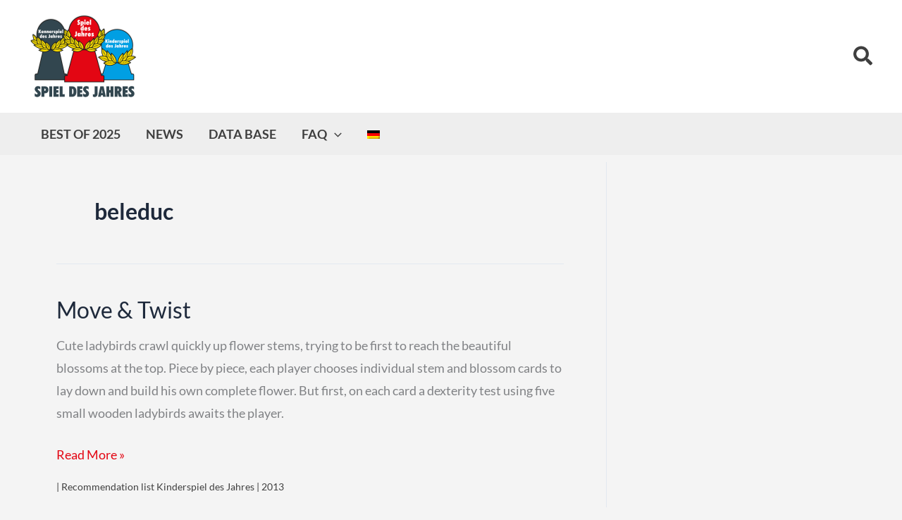

--- FILE ---
content_type: text/css
request_url: https://www.spiel-des-jahres.de/wp-content/themes/sdj/style.css?ver=1.0.0
body_size: 4924
content:
/**
Theme Name: sdj
Author: Brainstorm Force
Author URI: http://wpastra.com/about/
Description: Astra is the fastest, fully customizable & beautiful theme suitable for blogs, personal portfolios and business websites. It is very lightweight (less than 50KB on frontend) and offers unparalleled speed. Built with SEO in mind, Astra comes with schema.org code integrated so search engines will love your site. Astra offers plenty of sidebar options and widget areas giving you a full control for customizations. Furthermore, we have included special features and templates so feel free to choose any of your favorite page builder plugin to create pages flexibly. Some of the other features: # WooCommerce Ready # Responsive # Compatible with major plugins # Translation Ready # Extendible with premium addons # Regularly updated # Designed, Developed, Maintained & Supported by Brainstorm Force. Looking for a perfect base theme? Look no further. Astra is fast, fully customizable and beautiful theme!
Version: 1.0.0
License: GNU General Public License v2 or later
License URI: http://www.gnu.org/licenses/gpl-2.0.html
Text Domain: sdj
Template: astra
*/

/*-----------------------------------------------------------------------------------*/
/*	12.0 Shortcodes
/*-----------------------------------------------------------------------------------*/

/* Multi Columns */
.two-columns-one,
.three-columns-one,
.three-columns-two,
.four-columns-one,
.four-columns-two,
.four-columns-three {
	width:100%;
}
.two-columns-one,
.three-columns-one,
.three-columns-two,
.four-columns-one,
.four-columns-two,
.four-columns-three {
	float:left;
	margin-right:0;
	margin-bottom: 40px;
	position:relative;
}
.last {
	clear:right;
	margin-right:0 !important;
	margin-bottom:0 !important;
}
.divider {
	width: 100%;
	margin-bottom: 15px;
	padding-top: 15px;
	display: block;
	clear: both;
}

/* Infoboxes */
.white-box,
.blue-box,
.yellow-box,
.red-box,
.green-box,
.lightgrey-box,
.grey-box,
.dark-box {
	margin: 0 0 30px;
	padding: 15px;
	overflow:hidden;
	font-size:15px;
	font-size:0.9375rem;
	line-height:1.5;
}
#site-content .white-box p,
#site-content .blue-box p,
#site-content .yellow-box p,
#site-content .red-box p,
#site-content .green-box p,
#site-content .lightgrey-box p,
#site-content .grey-box p,
#site-content .dark-box p {
	margin: 0 0 30px;
}
.white-box {
	background:#fff;
	border-left:1px solid #dcdcdc;
	border-right:1px solid #dcdcdc;
	border-top:1px solid #dcdcdc;
	border-bottom:5px solid #dcdcdc;
}
.blue-box {
	background:#d6e8f2;
	border-bottom:5px solid #5cace2;
}
.yellow-box {
	background:#FFF2BD;
	border-bottom:5px solid #f3cf3f;
}
.red-box {
	background:#FCD3D1;
	border-bottom:5px solid #eb6f63;
}
.green-box {
	background:#ceead9;
	border-bottom:5px solid #52be7f;
}
.lightgrey-box {
	background:#F7F7F7;
	border-bottom:5px solid #dcdcdc;
}
.grey-box {
	background:#DCDCDC;
	border-bottom:5px solid #aaa;
}
.dark-box {
	background:#757575;
	border-bottom:5px solid #555;
	color:#fff;
}
.dark-box a {
	color:#fff;
	font-weight:bold;
}
.dark-box a:hover {
	color:#fff;
}

@media screen and (min-width:768px){
    /* Multicolumn Shortcodes */
	.two-columns-one {width: 48%;}
	.three-columns-one {width: 30.65%;}
	.three-columns-two {width: 65.35%;}
	.four-columns-one {width: 23.2%;}
	.four-columns-two {width: 46,4%;}
	.four-columns-three {width: 69.6%;}
	.two-columns-one,
	.three-columns-one,
	.three-columns-two,
	.four-columns-one,
	.four-columns-two,
	.four-columns-three {
		position:relative;
		float:left;
		margin-right: 2%;
		padding-right: 2%;
		margin-bottom: 0;
	}
	.entry-content .two-columns-one p,
	.entry-content .three-columns-one p,
	.entry-content .three-columns-two p {
		margin: 0 0 20px;
		padding-bottom: 0;
	}

	.entry-content .four-columns-one p,
	.entry-content .four-columns-two p,
	.entry-content .four-columns-three p {
		font-size: 17px;
		font-size: 1.0625rem;
		line-height: 1.45;
		margin: 0 0 20px;
		padding-bottom: 0;
	}
	.last {
		border-right: none !important;
		margin-right: 0 !important;
		padding-right: 0 !important;
	}
	.divider {
		margin-bottom: 25px;
		padding-top: 25px;
	}
	.jetpack_subscription_widget p {
		display: inline-block;
	}
	.jetpack_subscription_widget input[type="submit"] {
		display: inline-block;
		width: auto;
	}
	#colophon .jetpack_subscription_widget input#subscribe-field {
		width: 120% !important;
		padding: 8px 5% !important;
	}
	#colophon .jetpack_subscription_widget input[type="submit"] {
		margin: 0 0 0 36%;
	}

}

#site-title {
	border-top: 5px solid #e30613;
}


/* begin copied customizer css */
.hovertitle {
  background-color: #000;
  color: #fff;
  display: inline-block;
  font-family: Lato, Arial, sans-serif;
  font-size: 24px;
  margin: 8px;
  max-width: 270px;
  min-width: 230px;
  overflow: hidden;
  position: relative;
  text-align: center;
  width: 100%;
}

.hovertitle * {
  -webkit-box-sizing: border-box;
  box-sizing: border-box;
  -webkit-transition: all 0.45s ease;
  transition: all 0.45s ease;
}

.hovertitle:before,
.hovertitle:after {
  background-color: rgba(0, 0, 0, 0.5);
  border-top: 1px solid rgba(0, 0, 0, 0.5);
  border-bottom: 1px solid rgba(0, 0, 0, 0.5);
  position: absolute;
  top: 0;
  bottom: 0;
  left: 0;
  right: 0;
  content: '';
  -webkit-transition: all 0.3s ease;
  transition: all 0.3s ease;
  z-index: 1;
  opacity: 0;
}

.hovertitle:before {
  -webkit-transform: scaleY(2);
  transform: scaleY(2);
}

.hovertitle:after {
  -webkit-transform: scaleY(2);
  transform: scaleY(2);
}

.hovertitle img {
  vertical-align: top;
  max-width: 100%;
  backface-visibility: hidden;
}

.hovertitle figcaption {
  position: absolute;
  top: 0;
  bottom: 0;
  left: 0;
  right: 0;
  align-items: center;
  display: flex;
  flex-direction: column;
  justify-content: center;
  line-height: 1.1em;
  opacity: 0;
  z-index: 3;
  -webkit-transition-delay: 0s;
  transition-delay: 0s;
	
}

.hovertitle h3 {
  font-size: 1.3rem;
  font-weight: 400;
  letter-spacing: 1px;
  margin: 0;
  text-transform: uppercase;
	color: #f4f4f4;
}

.hovertitle h3 span {
  display: block;
  font-weight: 700;
}

.hovertitle a {
  position: absolute;
  top: 0;
  bottom: 0;
  left: 0;
  right: 0;
  z-index: 2;
}

.hovertitle:hover > img,
.hovertitle.hover > img {
  opacity: 0.7;
}

.hovertitle:hover:before,
.hovertitle.hover:before,
.hovertitle:hover:after,
.hovertitle.hover:after {
  -webkit-transform: scale(1);
  transform: scale(1);
  opacity: 1;
}

.hovertitle:hover figcaption,
.hovertitle.hover figcaption {
  opacity: 1;
  -webkit-transition-delay: 0.1s;
  transition-delay: 0.1s;
}


.tg  {border-collapse:collapse;border-spacing:0;}
.tg td{font-family:OpenSans, sans-serif;font-size:16px;padding:10px 5px;border-style:solid;border-width:1px;overflow:hidden;word-break:normal;}
.tg th{font-family:OpenSans, sans-serif;;font-size:16px;font-weight:normal;padding:10px 5px;border-style:solid;border-width:1px;overflow:hidden;word-break:normal;}
.tg .tg-s6z2{text-align:center;vertical-align: middle;}

.form  {margin:auto; }

.widget {
    margin: 0 0 1em 0 !important;
}

/* Archiv Suchplugin Anpassungen*/
.searchandfilter select {
	width: 100%;
	padding: 12px 16px;
	border: none;
	border-radius: 4px;
	background-color: #fff;
}
.searchandfilter label {
	padding: 12px 16px;
	border: none;
	border-radius: 4px;
	background-color: #fff;
}
.searchandfilter input[type="submit"] {
	margin-top: 20px;
}

h1, .entry-content h1 {
    margin: 0rem 0 14.5px 0;
    font-size: 1.75rem !important;
}
/* Spieledatenbank */
.archive .jscustom.spiele article.spiele {
    display: flex;
    margin-top: 1rem;
    padding: 0;
    align-items: flex-start;
    flex-direction: column;
}

.archive .jscustom.spiele article.spiele h2,
.archive .jscustom.spiele article.spiele h6 {
    margin-bottom: .5rem;
}

.archive .jscustom.spiele article.spiele h2,
h2 {
    font-size: 1.5rem;
}

.jscustom-archive .spiele-archiv {
    margin: 0px 0px 20px 0;
}

.jscustom-archive .entry-summary {
    max-width: 70%;
    float: right;
}

.jscustom-archive .entry-summary h4 {
    margin-top: 0;
}

h4 {
	font-size: 1.2rem;
}

h4 {
	font-size: 1.1rem;
}

.spielesidebar {
	line-height: 160%;
}

.spielesidebar b {
	font-weight:normal !important;
}

.spiele-archiv-thumbnail {
	width: 100%;
	margin-bottom: 1rem;
}

.spiele-archiv-thumbnail img {
	width: 100%;
}



.ottmar.current-menu-ancestor a {
	color: #FF3333 !important;
}

.ottmar2.current_page_item a {
	color: #FF3333 !important;
}

#site-nav li li a {
	//color: #9e9e9e;
}

#site-nav li li:hover>a {
	//color: #3f3f3f !important;
}

.spiele-archiv-header {
	margin-left: 0px;
	font-size: 18px;
}

.preistext {
	font-family: Lato, 'Open Sans', sans-serif;
	font-size: 18px;
	font-weight: 800;
	line-height: 120%;
	margin-bottom: 0px;
}

.post-type-archive-spiele .ast-archive-description > p {
    display: none;
}

.uagb-post__inner-wrap {
	position: relative;
}

.uagb-post__inner-wrap > div.uagb-post__image a:before {
	display: block;
	content: '';
	width: 100%;
	height: 100%;
}

.uagb-post__inner-wrap .uagb-post__text.uagb-post__cta.wp-block-button {
    position: absolute;
    top:0;
    left:0;
    width: 100%;
    height: 100%;
}

.uagb-post__inner-wrap .uagb-post__text.uagb-post__cta.wp-block-button > a {
	padding: 0;
	width: 100%;
	height: 100%;
}


h2.centered > span {
    display: inline-block;
    background-color: var(--ast-global-color-4);
    padding: 0 15px;
}


div.form {
    font-family: 'Domine', Arial, sans-serif !important;
    font-size: 16px !important;
}

#Newsletter ul, #Newsletter ol {
	padding: 0;
}

#content {
    padding: 0 !important;
}

.entry-content .wp-audio-shortcode, .entry-content .wp-embedded-audio, .entry-content .wp-embedded-video, .entry-content .wp-video, .entry-content p {
	margin-bottom: 0.8em;
}

/* Single posts und podcast Beiträge */

.single #content {
	padding: 30px 0 30px 0 !important;
}

.wp-caption-text {
	font-size: .75rem;
	color: #9e9e9e;
	font-weight: 700;
	line-height: 1.5;
	text-transform: uppercase;
	letter-spacing: 1px;
	text-align: left;
}

.gallery-icon, 
.gallery-caption {
	border: 0 none !important;
}

@media (max-width:921px){
#primary, #secondary {
padding: 0;
margin: 0;}
}

/*
.ast-hfb-header .site-footer {
    margin-top: 60px;
}
*/

/* Footer */
footer b a {
	color: var(--ast-global-color-3) !important;
}

footer .textwidget {
	text-transform: uppercase;
}

.footer-widget-area.widget-area.site-footer-focus-item.ast-footer-html-1 {
    margin: 0 0 1em 0 !important;
}

#secondary .searchandfilter li.cat-item-290, #secondary .searchandfilter li.cat-item-300, #secondary .searchandfilter li.cat-item-288, #secondary .searchandfilter li.cat-item-294, #secondary .searchandfilter li.cat-item-289, #secondary .searchandfilter li.cat-item-298, #secondary .searchandfilter li.cat-item-695, #secondary .searchandfilter li.cat-item-698, #secondary .searchandfilter li.cat-item-696, #secondary .searchandfilter li.cat-item-699, #secondary .searchandfilter li.cat-item-697, #secondary .searchandfilter li.cat-item-700 {
    width: 80%;
margin-left: 20%;
-moz-hyphens: none;
-webkit-hyphens: none;
hyphens: none;
}


@media (min-width:360px){
}

/* 2024 04 06 copied customizer css */

.ast-plain-container.ast-no-sidebar #primary {
	margin-top: 0;
	margin-bottom: 0;
}

footer li a,
footer li b a {
	color: var(--ast-global-color-3) !important;
}

footer li a:hover {
	color: var(--ast-global-color-5);
}

h2.centered {
    display: flex;
    width: 100%;
    justify-content: center;
    align-items: center;
    text-align: center;
}

h2.centered:before,
h2.centered:after {
    content: '';
    border-top: 5px solid var(--ast-global-color-6);
    margin: 0 20px 0 0;
    flex: 1 0 20px;
	border-radius: 2px;
}

h2.centered:after {
    margin: 0 0 0 20px;
}
.slick-slide img {
  -webkit-box-reflect: below 0px -webkit-gradient(linear, left top, left bottom, from(transparent), color-stop(70%, transparent) , to(rgba(250, 250, 250, 0.1)));

}

.uagb-post__text.uagb-post__cta.wp-block-button .wp-block-button__link.uagb-text-link {
	color:var(--ast-global-color-2) !important;
}

.uagb-post__inner-wrap {
	position:relative;
	padding-bottom:10px !important;
}

.uagb-post__text.uagb-post__cta.wp-block-button:hover {
/* 	background-color:var(--ast-global-color-6); */
}

.page .entry-content h2.centered {
	margin: 40px 0;
	text-align: center;
	position: relative;
	display: block;
	background: url(//www.spiel-des-jahres.de/wp-content/themes/dorayaki/images/h2-border.png) 0 50% repeat-x;
	text-transform: uppercase;
	letter-spacing: 1px;
	font-size: 14px;
	font-size: .875rem;
	color: #aeaeae;
	clear: left;
}

.page .entry-content h2.centered {
	margin: 60px 0 70px;
}
p.spielesidebar {
	margin: 0 0 0 25px;
}

.img-responsive.sdj-preisbild {
	max-width: 250px;
}

//.ast-right-sidebar #primary,
#primary
 {
	border: 0 none;
	margin: 0 0 4em 0;
}

#secondary select {
	font-family: 'Lato','Helvetica Neue',Arial,sans-serif;
}

.sidebar-main .searchandfilter li.cat-item-290, .sidebar-main .searchandfilter li.cat-item-300, .sidebar-main .searchandfilter li.cat-item-288, .sidebar-main .searchandfilter li.cat-item-294, .sidebar-main.searchandfilter li.cat-item-289, .sidebar-main .searchandfilter li.cat-item-298, .sidebar-main .searchandfilter li.cat-item-695, .sidebar-main .searchandfilter li.cat-item-698, .sidebar-main .searchandfilter li.cat-item-696, .sidebar-main .searchandfilter li.cat-item-699, .sidebar-main .searchandfilter li.cat-item-697, .sidebar-main .searchandfilter li.cat-item-700 {
	width: 80%;
	margin-left: 20%;
	-moz-hyphens: none;
	-webkit-hyphens: none;
	hyphens: none;
}

#secondary, #secondary button, #secondary input, #secondary select, #secondary textarea {
	font-size: .8rem;
	margin-right: 5px;
}

@media screen and (min-width:1260px) {
#content {
	padding: 0 60px 50px 60px !important;
}

/* Single posts und podcast Beiträge */

.single #content {
	padding: 50px 60px 50px 60px !important;
}
.page-template-no-sidebar #content {
	max-width: 900px !important;
	margin:auto;
}
	
.widgets_on_page ul {
	margin: 0;
	padding: 0;
}
.widgets_on_page > ul, .widgets_on_page > ul li {
	list-style: none;
	background: none;
}
.uagb-post__inner-wrap .uagb-post__text.uagb-post__cta.wp-block-button {
	
}
.uagb-post__text.uagb-post__cta.wp-block-button:hover {
	
}
/*
.uagb-post__text.uagb-post__cta.wp-block-button .wp-block-button__link.uagb-text-link:after,	
.uagb-post__text.uagb-post__cta.wp-block-button .wp-block-button__link.uagb-text-link:after {
	display:inline-block;
	font-family: Domine, serif;
	position: absolute;
	top: 9px;
	right: 5px;
	content:'»';
	width:25px;
	height:25px;
	color:#000;
}
*/
	
.jscustom.spiele h1,
.archive h1 {
	margin: 0 0 2rem;
	font-size: 1.75rem !important;
	font-weight: 700 !important;
}	
	
.jscustom.spiele .entry-summary p {
	margin-bottom:0;
}
	
.jscustom.spiele .entry-summary h2,
.jscustom.spiele .entry-summary h2 a {
	color: var(--ast-global-color-2) !important;		
}
	
div.form {
	max-width: 400px;
	line-height: 1.4em;
}

div.form .form_border {
	padding: 10px;
}

div.form label.field_label {
	display: block;
}

div.form label.required {
	font-weight: 700; 
}

div.form .form_field {
    background: #fff;
    -webkit-box-sizing: border-box;
    -moz-box-sizing: border-box;
    box-sizing: border-box;
    color: #444;
    font-size: 1em;
    font-weight: 400;
    height: 2em;
    line-height: 1.8em;
    margin: 0;
    outline: none;
    padding: .2em .5em;
    width: 100%;
    vertical-align: middle;
}

div.form ul {
    list-style: none;
    margin: 0;
    padding: 0;
}
div.form ul li {
    list-style: none;
    margin: 5px 0;
    padding: 0;
}
.archive .jscustom.spiele article.spiele {
	flex-direction: row;
}
.spiele-archiv-thumbnail {
	min-width: 25%;
	max-width: 25%;
	float: left;
	margin: 0px 20px 40px 0px;
}
}
@media (min-width: 360px) {
	div.form ul li {
	    padding-left: 100px !important;
	}

    div.form ul li {
		padding-left: 150px;
	}

    div.form label.field_label {
        line-height: 2em;
        margin: 0 0 -2em -150px;
        min-height: 2em;
        text-align: right;
        padding-right: 10px;
        vertical-align: middle;
        width: 140px;
    }
}

div.form li.form_button {
    margin-top: 10px;
    text-align: right;
}

div.form .form_button_submit {
    border: none;
    -webkit-box-sizing: border-box;
    -moz-box-sizing: border-box;
    box-sizing: border-box;
    cursor: pointer;
    display: inline-block;
    font-family: inherit;
    font-size: 1em;
    font-weight: 400;
    padding: .5em 1em;
    text-align: center;
    vertical-align: middle;
    white-space: nowrap;
}

div.form .rsError {
    padding: .1em .2em;
    color: #fff;
}

/* podlove */

.single-podcast .entry-meta {
	display: none;
}

/* galleries */
.gallery-item .gallery-caption {
	font-family: 'Lato','Helvetica Neue',Arial,sans-serif;
	font-size: .6875rem;
	color: #9e9e9e;
}
@media screen and (max-width:768px){
.ast-mobile-header-content .menu-link .ast-icon.icon-arrow {
	display: none !important;
}
.main-header-menu.ast-nav-menu.ast-flex.submenu-with-border.astra-menu-animation-fade.stack-on-mobile li.menu-item-has-children .sub-menu {
	display: block !important;
}

.main-header-menu.ast-nav-menu.ast-flex.submenu-with-border.astra-menu-animation-fade.stack-on-mobile li.menu-item-has-children .ast-menu-toggle {
	display: none !important;
}

.main-header-menu.ast-nav-menu.ast-flex.submenu-with-border.astra-menu-animation-fade.stack-on-mobile li.menu-item.menu-item-type-custom.menu-item-object-custom.menu-item-has-children > a:first-of-type {
	font-weight: 900;
}
.site-header-section-left .ast-search-menu-icon.slide-search .search-form {
	padding-left: 3.5em !important;
}
}

.wp-block-social-links .wp-block-social-link.wp-social-link .wp-block-social-link-anchor, .wp-block-social-links .wp-block-social-link.wp-social-link .wp-block-social-link-anchor svg, .wp-block-social-links .wp-block-social-link.wp-social-link .wp-block-social-link-anchor:active, .wp-block-social-links .wp-block-social-link.wp-social-link .wp-block-social-link-anchor:hover, .wp-block-social-links .wp-block-social-link.wp-social-link .wp-block-social-link-anchor:visited {
color: currentColor !important;
fill: currentColor;
}

figcaption.wp-element-caption sub,
figcaption.wp-caption-text  {
	font-size: 13.5px !important;
	line-height: 1.2;
	position: relative;
	vertical-align: baseline;
	font-style: normal !important;
	color: #3f3f3f !important;
	font-weight: normal !important;
	text-transform: none !important;
	text-align: center;
}
}

--- FILE ---
content_type: text/javascript
request_url: https://www.spiel-des-jahres.de/wp-content/themes/sdj/js/custom-js.js?ver=1.0
body_size: 329
content:
jQuery(document).ready(function($){
    var userLang = $('html')[0].lang;
    console.log(userLang);
    if(userLang == 'de-DE'){
        $('.searchandfilter').prepend('<button class="jscustomsubmit">Suchen</button>');
    } else {
        $('.searchandfilter').prepend('<button class="jscustomsubmit">Search</button>');    
    }
    
    var usedNames = {};
    $("select[name='oferjahr'] > option").each(function () {
        if(usedNames[this.text]) {
            $(this).remove();
        } else {
            usedNames[this.text] = this.value;
/*
            if(this.text === '2020'){
                $(this).remove();    
            }
*/
        }
    });
});